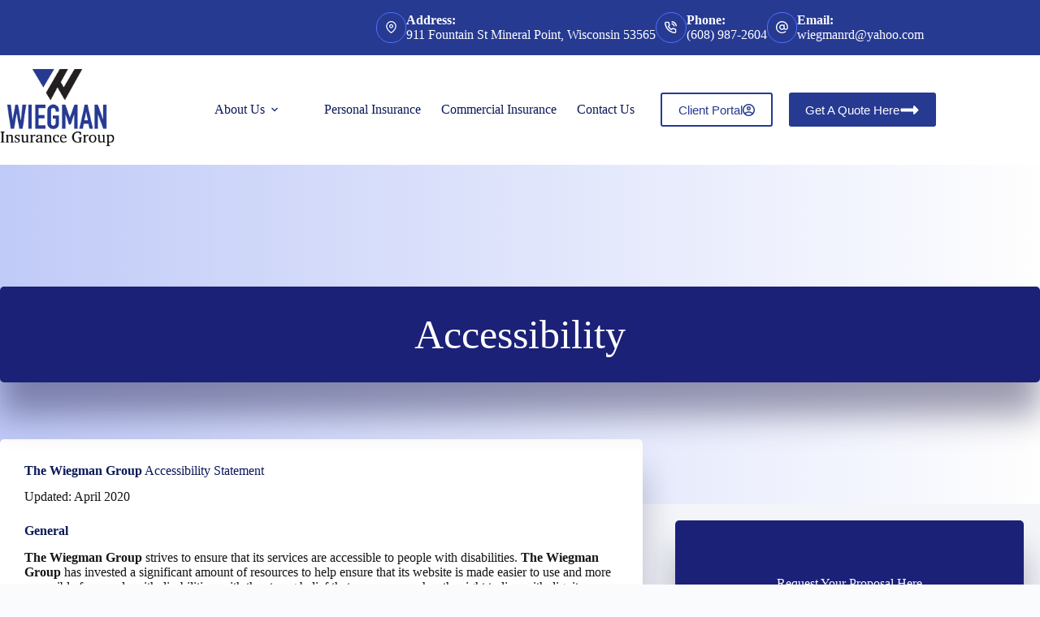

--- FILE ---
content_type: text/html; charset=UTF-8
request_url: https://www.wiegmaninsurance.com/accessibility/
body_size: 14005
content:
<!doctype html>
<html lang="en-US">
<head>
	
	<meta charset="UTF-8">
<script>
var gform;gform||(document.addEventListener("gform_main_scripts_loaded",function(){gform.scriptsLoaded=!0}),document.addEventListener("gform/theme/scripts_loaded",function(){gform.themeScriptsLoaded=!0}),window.addEventListener("DOMContentLoaded",function(){gform.domLoaded=!0}),gform={domLoaded:!1,scriptsLoaded:!1,themeScriptsLoaded:!1,isFormEditor:()=>"function"==typeof InitializeEditor,callIfLoaded:function(o){return!(!gform.domLoaded||!gform.scriptsLoaded||!gform.themeScriptsLoaded&&!gform.isFormEditor()||(gform.isFormEditor()&&console.warn("The use of gform.initializeOnLoaded() is deprecated in the form editor context and will be removed in Gravity Forms 3.1."),o(),0))},initializeOnLoaded:function(o){gform.callIfLoaded(o)||(document.addEventListener("gform_main_scripts_loaded",()=>{gform.scriptsLoaded=!0,gform.callIfLoaded(o)}),document.addEventListener("gform/theme/scripts_loaded",()=>{gform.themeScriptsLoaded=!0,gform.callIfLoaded(o)}),window.addEventListener("DOMContentLoaded",()=>{gform.domLoaded=!0,gform.callIfLoaded(o)}))},hooks:{action:{},filter:{}},addAction:function(o,r,e,t){gform.addHook("action",o,r,e,t)},addFilter:function(o,r,e,t){gform.addHook("filter",o,r,e,t)},doAction:function(o){gform.doHook("action",o,arguments)},applyFilters:function(o){return gform.doHook("filter",o,arguments)},removeAction:function(o,r){gform.removeHook("action",o,r)},removeFilter:function(o,r,e){gform.removeHook("filter",o,r,e)},addHook:function(o,r,e,t,n){null==gform.hooks[o][r]&&(gform.hooks[o][r]=[]);var d=gform.hooks[o][r];null==n&&(n=r+"_"+d.length),gform.hooks[o][r].push({tag:n,callable:e,priority:t=null==t?10:t})},doHook:function(r,o,e){var t;if(e=Array.prototype.slice.call(e,1),null!=gform.hooks[r][o]&&((o=gform.hooks[r][o]).sort(function(o,r){return o.priority-r.priority}),o.forEach(function(o){"function"!=typeof(t=o.callable)&&(t=window[t]),"action"==r?t.apply(null,e):e[0]=t.apply(null,e)})),"filter"==r)return e[0]},removeHook:function(o,r,t,n){var e;null!=gform.hooks[o][r]&&(e=(e=gform.hooks[o][r]).filter(function(o,r,e){return!!(null!=n&&n!=o.tag||null!=t&&t!=o.priority)}),gform.hooks[o][r]=e)}});
</script>

	<meta name="viewport" content="width=device-width, initial-scale=1, maximum-scale=5, viewport-fit=cover">
	<link rel="profile" href="https://gmpg.org/xfn/11">

	<meta name="viewport" content="width=device-width, initial-scale=1.0">
<meta name='robots' content='index, follow, max-image-preview:large, max-snippet:-1, max-video-preview:-1' />

	<!-- This site is optimized with the Yoast SEO plugin v26.7 - https://yoast.com/wordpress/plugins/seo/ -->
	<title>Accessibility | Wiegman Group</title><link rel="preload" href="https://www.wiegmaninsurance.com/wp-content/uploads/sites/171/2023/02/305846397_407039548228928_8426914329344017580_n.png" as="image" imagesrcset="https://www.wiegmaninsurance.com/wp-content/uploads/sites/171/2023/02/305846397_407039548228928_8426914329344017580_n.png 1526w, https://www.wiegmaninsurance.com/wp-content/uploads/sites/171/2023/02/305846397_407039548228928_8426914329344017580_n-300x213.png 300w, https://www.wiegmaninsurance.com/wp-content/uploads/sites/171/2023/02/305846397_407039548228928_8426914329344017580_n-1024x725.png 1024w, https://www.wiegmaninsurance.com/wp-content/uploads/sites/171/2023/02/305846397_407039548228928_8426914329344017580_n-768x544.png 768w" imagesizes="(max-width: 1526px) 100vw, 1526px" fetchpriority="high"><link rel="preload" href="https://www.wiegmaninsurance.com/wp-content/uploads/sites/171/2023/02/wiegman-sublogo.png" as="image" imagesrcset="https://www.wiegmaninsurance.com/wp-content/uploads/sites/171/2023/02/wiegman-sublogo.png 696w, https://www.wiegmaninsurance.com/wp-content/uploads/sites/171/2023/02/wiegman-sublogo-300x193.png 300w" imagesizes="(max-width: 696px) 100vw, 696px" fetchpriority="high"><link rel="preload" href="https://www.wiegmaninsurance.com/wp-content/cache/perfmatters/www.wiegmaninsurance.com/css/page-19478.used.css?ver=1755107762" as="style" /><link rel="stylesheet" id="perfmatters-used-css" href="https://www.wiegmaninsurance.com/wp-content/cache/perfmatters/www.wiegmaninsurance.com/css/page-19478.used.css?ver=1755107762" media="all" />
	<meta name="description" content="We&#039;re here to make the process of shopping for insurance simple again. Start your quotes online today to get started!" />
	<link rel="canonical" href="https://www.wiegmaninsurance.com/accessibility/" />
	<meta property="og:locale" content="en_US" />
	<meta property="og:type" content="article" />
	<meta property="og:title" content="Accessibility | Wiegman Group" />
	<meta property="og:description" content="We&#039;re here to make the process of shopping for insurance simple again. Start your quotes online today to get started!" />
	<meta property="og:url" content="https://www.wiegmaninsurance.com/accessibility/" />
	<meta property="og:site_name" content="Wiegman Group" />
	<meta property="article:modified_time" content="2020-04-28T10:00:40+00:00" />
	<meta name="twitter:label1" content="Est. reading time" />
	<meta name="twitter:data1" content="2 minutes" />
	<script type="application/ld+json" class="yoast-schema-graph">{"@context":"https://schema.org","@graph":[{"@type":"WebPage","@id":"https://www.wiegmaninsurance.com/accessibility/","url":"https://www.wiegmaninsurance.com/accessibility/","name":"Accessibility | Wiegman Group","isPartOf":{"@id":"https://www.wiegmaninsurance.com/#website"},"datePublished":"2020-04-28T09:51:05+00:00","dateModified":"2020-04-28T10:00:40+00:00","description":"We're here to make the process of shopping for insurance simple again. Start your quotes online today to get started!","breadcrumb":{"@id":"https://www.wiegmaninsurance.com/accessibility/#breadcrumb"},"inLanguage":"en-US","potentialAction":[{"@type":"ReadAction","target":["https://www.wiegmaninsurance.com/accessibility/"]}]},{"@type":"BreadcrumbList","@id":"https://www.wiegmaninsurance.com/accessibility/#breadcrumb","itemListElement":[{"@type":"ListItem","position":1,"name":"Home","item":"https://www.wiegmaninsurance.com/"},{"@type":"ListItem","position":2,"name":"Accessibility"}]},{"@type":"WebSite","@id":"https://www.wiegmaninsurance.com/#website","url":"https://www.wiegmaninsurance.com/","name":"The Wiegman Group","description":"Insurance Agency in Mineral PointSTATE","publisher":{"@id":"https://www.wiegmaninsurance.com/#organization"},"potentialAction":[{"@type":"SearchAction","target":{"@type":"EntryPoint","urlTemplate":"https://www.wiegmaninsurance.com/?s={search_term_string}"},"query-input":{"@type":"PropertyValueSpecification","valueRequired":true,"valueName":"search_term_string"}}],"inLanguage":"en-US"},{"@type":"Organization","@id":"https://www.wiegmaninsurance.com/#organization","name":"The Wiegman Group","url":"https://www.wiegmaninsurance.com/","logo":{"@type":"ImageObject","inLanguage":"en-US","@id":"https://www.wiegmaninsurance.com/#/schema/logo/image/","url":"https://www.wiegmaninsurance.com/wp-content/uploads/sites/171/2023/02/305846397_407039548228928_8426914329344017580_n.png","contentUrl":"https://www.wiegmaninsurance.com/wp-content/uploads/sites/171/2023/02/305846397_407039548228928_8426914329344017580_n.png","width":1526,"height":1081,"caption":"The Wiegman Group"},"image":{"@id":"https://www.wiegmaninsurance.com/#/schema/logo/image/"}}]}</script>
	<!-- / Yoast SEO plugin. -->


<link rel='dns-prefetch' href='//pro.fontawesome.com' />

<link rel='dns-prefetch' href='//maxcdn.bootstrapcdn.com' />
<style id='wp-img-auto-sizes-contain-inline-css'>
img:is([sizes=auto i],[sizes^="auto," i]){contain-intrinsic-size:3000px 1500px}
/*# sourceURL=wp-img-auto-sizes-contain-inline-css */
</style>
<link rel="stylesheet" id="blocksy-dynamic-global-css" media="all" data-pmdelayedstyle="https://www.wiegmaninsurance.com/wp-content/uploads/sites/171/blocksy/css/global.css?ver=63963">
<link rel="stylesheet" id="wp-block-library-css" media="all" data-pmdelayedstyle="https://www.wiegmaninsurance.com/wp-includes/css/dist/block-library/style.min.css?ver=6.9">
<style id='safe-svg-svg-icon-style-inline-css'>
.safe-svg-cover{text-align:center}.safe-svg-cover .safe-svg-inside{display:inline-block;max-width:100%}.safe-svg-cover svg{fill:currentColor;height:100%;max-height:100%;max-width:100%;width:100%}

/*# sourceURL=https://www.wiegmaninsurance.com/wp-content/plugins/safe-svg/dist/safe-svg-block-frontend.css */
</style>
<link rel="stylesheet" id="font-awesome-5-css" media="all" data-pmdelayedstyle="https://pro.fontawesome.com/releases/v5.15.4/css/all.css?ver=2.10.0.5">
<link rel="stylesheet" id="fl-builder-layout-bundle-d1f6dc74fa80aa0260df7b014d55b706-css" media="all" data-pmdelayedstyle="https://www.wiegmaninsurance.com/wp-content/uploads/sites/171/bb-plugin/cache/d1f6dc74fa80aa0260df7b014d55b706-layout-bundle.css?ver=2.10.0.5-1.5.2.1">
<link rel='stylesheet' id='blocksy-fonts-font-source-google-css' href='https://www.wiegmaninsurance.com/wp-content/cache/perfmatters/www.wiegmaninsurance.com/fonts/f440b7e191d1.google-fonts.min.css' media='all' />
<link rel="stylesheet" id="ct-main-styles-css" media="all" data-pmdelayedstyle="https://www.wiegmaninsurance.com/wp-content/themes/blocksy/static/bundle/main.min.css?ver=2.1.25">
<link rel="stylesheet" id="ct-beaver-styles-css" media="all" data-pmdelayedstyle="https://www.wiegmaninsurance.com/wp-content/themes/blocksy/static/bundle/beaver.min.css?ver=2.1.25">
<link rel="stylesheet" id="font-awesome-4-css" media="all" data-pmdelayedstyle="https://maxcdn.bootstrapcdn.com/font-awesome/4.7.0/css/font-awesome.min.css?ver=4.7.0">
<script src="https://www.wiegmaninsurance.com/wp-includes/js/jquery/jquery.min.js?ver=3.7.1" id="jquery-core-js"></script>
<noscript><link rel="stylesheet" type="text/css" data-pmdelayedstyle="https://www.wiegmaninsurance.com/wp-content/themes/blocksy/static/bundle/no-scripts.min.css"></noscript>
<noscript><style>.perfmatters-lazy[data-src]{display:none !important;}</style></noscript><style>.perfmatters-lazy-youtube{position:relative;width:100%;max-width:100%;height:0;padding-bottom:56.23%;overflow:hidden}.perfmatters-lazy-youtube img{position:absolute;top:0;right:0;bottom:0;left:0;display:block;width:100%;max-width:100%;height:auto;margin:auto;border:none;cursor:pointer;transition:.5s all;-webkit-transition:.5s all;-moz-transition:.5s all}.perfmatters-lazy-youtube img:hover{-webkit-filter:brightness(75%)}.perfmatters-lazy-youtube .play{position:absolute;top:50%;left:50%;right:auto;width:68px;height:48px;margin-left:-34px;margin-top:-24px;background:url(https://www.wiegmaninsurance.com/wp-content/plugins/perfmatters/img/youtube.svg) no-repeat;background-position:center;background-size:cover;pointer-events:none;filter:grayscale(1)}.perfmatters-lazy-youtube:hover .play{filter:grayscale(0)}.perfmatters-lazy-youtube iframe{position:absolute;top:0;left:0;width:100%;height:100%;z-index:99}.wp-has-aspect-ratio .wp-block-embed__wrapper{position:relative;}.wp-has-aspect-ratio .perfmatters-lazy-youtube{position:absolute;top:0;right:0;bottom:0;left:0;width:100%;height:100%;padding-bottom:0}.perfmatters-lazy.pmloaded,.perfmatters-lazy.pmloaded>img,.perfmatters-lazy>img.pmloaded,.perfmatters-lazy[data-ll-status=entered]{animation:500ms pmFadeIn}@keyframes pmFadeIn{0%{opacity:0}100%{opacity:1}}body .perfmatters-lazy-css-bg:not([data-ll-status=entered]),body .perfmatters-lazy-css-bg:not([data-ll-status=entered]) *,body .perfmatters-lazy-css-bg:not([data-ll-status=entered])::before,body .perfmatters-lazy-css-bg:not([data-ll-status=entered])::after,body .perfmatters-lazy-css-bg:not([data-ll-status=entered]) *::before,body .perfmatters-lazy-css-bg:not([data-ll-status=entered]) *::after{background-image:none!important;will-change:transform;transition:opacity 0.025s ease-in,transform 0.025s ease-in!important;}</style>	</head>


<body class="wp-singular page-template-default page page-id-19478 wp-custom-logo wp-embed-responsive wp-theme-blocksy fl-builder-2-10-0-5 fl-themer-1-5-2-1 fl-no-js fl-theme-builder-singular fl-theme-builder-singular-single-page-post" data-link="type-2" data-prefix="single_page" data-header="type-1:sticky" data-footer="type-1" itemscope="itemscope" itemtype="https://schema.org/WebPage">

<a class="skip-link screen-reader-text" href="#main">Skip to content</a><div class="ct-drawer-canvas" data-location="start"><div id="offcanvas" class="ct-panel ct-header" data-behaviour="right-side" role="dialog" aria-label="Offcanvas modal" inert=""><div class="ct-panel-inner">
		<div class="ct-panel-actions">
			
			<button class="ct-toggle-close" data-type="type-1" aria-label="Close drawer">
				<svg class="ct-icon" width="12" height="12" viewBox="0 0 15 15"><path d="M1 15a1 1 0 01-.71-.29 1 1 0 010-1.41l5.8-5.8-5.8-5.8A1 1 0 011.7.29l5.8 5.8 5.8-5.8a1 1 0 011.41 1.41l-5.8 5.8 5.8 5.8a1 1 0 01-1.41 1.41l-5.8-5.8-5.8 5.8A1 1 0 011 15z"/></svg>
			</button>
		</div>
		<div class="ct-panel-content" data-device="desktop"><div class="ct-panel-content-inner"></div></div><div class="ct-panel-content" data-device="mobile"><div class="ct-panel-content-inner">
<nav
	class="mobile-menu menu-container has-submenu"
	data-id="mobile-menu" data-interaction="click" data-toggle-type="type-1" data-submenu-dots="yes"	>

	<ul><li class="page_item page-item-23613"><a href="https://www.wiegmaninsurance.com/about/" class="ct-menu-link">About Us</a></li><li class="page_item page-item-19478 current_page_item current-menu-item"><span class="ct-sub-menu-parent"><a href="https://www.wiegmaninsurance.com/accessibility/" aria-current="page" class="ct-menu-link">Accessibility</a></li><li class="page_item page-item-21888"><a href="https://www.wiegmaninsurance.com/blog/" class="ct-menu-link">Blog</a></li><li class="page_item page-item-55"><a href="https://www.wiegmaninsurance.com/carriers/" class="ct-menu-link">Carriers</a></li><li class="page_item page-item-856 page_item_has_children menu-item-has-children"><span class="ct-sub-menu-parent"><a href="https://www.wiegmaninsurance.com/business/" class="ct-menu-link">Commercial Insurance</a><button class="ct-toggle-dropdown-mobile" aria-label="Expand dropdown menu" aria-haspopup="true" aria-expanded="false"><svg class="ct-icon toggle-icon-1" width="15" height="15" viewBox="0 0 15 15" aria-hidden="true"><path d="M3.9,5.1l3.6,3.6l3.6-3.6l1.4,0.7l-5,5l-5-5L3.9,5.1z"/></svg></button></span><ul class='sub-menu' role='menu'><li class="page_item page-item-68"><a href="https://www.wiegmaninsurance.com/business/bonds/" class="ct-menu-link">Bonds</a></li><li class="page_item page-item-29"><a href="https://www.wiegmaninsurance.com/business/business-insurance/" class="ct-menu-link">Business Insurance</a></li><li class="page_item page-item-23618"><a href="https://www.wiegmaninsurance.com/business/commercial-property-insurance/" class="ct-menu-link">Business Property Insurance</a></li><li class="page_item page-item-125"><a href="https://www.wiegmaninsurance.com/business/cargo-insurance/" class="ct-menu-link">Cargo Insurance</a></li><li class="page_item page-item-305"><a href="https://www.wiegmaninsurance.com/business/church-insurance/" class="ct-menu-link">Church Insurance</a></li><li class="page_item page-item-128"><a href="https://www.wiegmaninsurance.com/business/commercial-auto-insurance/" class="ct-menu-link">Commercial Auto Insurance</a></li><li class="page_item page-item-131"><a href="https://www.wiegmaninsurance.com/business/commercial-business-property-insurance/" class="ct-menu-link">Commercial Business Property Insurance</a></li><li class="page_item page-item-143"><a href="https://www.wiegmaninsurance.com/business/commercial-trucking-insurance/" class="ct-menu-link">Commercial Trucking Insurance</a></li><li class="page_item page-item-146"><a href="https://www.wiegmaninsurance.com/business/commercial-umbrella-insurance/" class="ct-menu-link">Commercial Umbrella Insurance</a></li><li class="page_item page-item-74"><a href="https://www.wiegmaninsurance.com/business/contractors-insurance/" class="ct-menu-link">Contractors Insurance</a></li><li class="page_item page-item-1157"><a href="https://www.wiegmaninsurance.com/business/cyber-liability/" class="ct-menu-link">Cyber Liability</a></li><li class="page_item page-item-148"><a href="https://www.wiegmaninsurance.com/business/directors-officers-insurance/" class="ct-menu-link">Directors and Officers Insurance</a></li><li class="page_item page-item-150"><a href="https://www.wiegmaninsurance.com/business/epli-insurance/" class="ct-menu-link">EPLI Insurance</a></li><li class="page_item page-item-299"><a href="https://www.wiegmaninsurance.com/business/farm-crop-insurance/" class="ct-menu-link">Farm &amp; Crop Insurance</a></li><li class="page_item page-item-265"><a href="https://www.wiegmaninsurance.com/business/fitness-gym-insurance/" class="ct-menu-link">Fitness &amp; Gym Insurance</a></li><li class="page_item page-item-152"><a href="https://www.wiegmaninsurance.com/business/garage-insurance/" class="ct-menu-link">Garage Insurance</a></li><li class="page_item page-item-154"><a href="https://www.wiegmaninsurance.com/business/general-liability-insurance/" class="ct-menu-link">General Liability Insurance</a></li><li class="page_item page-item-258"><a href="https://www.wiegmaninsurance.com/business/golf-course-country-club-insurance/" class="ct-menu-link">Golf Course &amp; Country Club Insurance</a></li><li class="page_item page-item-250"><a href="https://www.wiegmaninsurance.com/business/group-insurance/" class="ct-menu-link">Group Insurance Benefits</a></li><li class="page_item page-item-70"><a href="https://www.wiegmaninsurance.com/business/liability-insurance/" class="ct-menu-link">Liability Insurance</a></li><li class="page_item page-item-1219"><a href="https://www.wiegmaninsurance.com/business/professional-liability/" class="ct-menu-link">Professional Liability</a></li><li class="page_item page-item-23619"><a href="https://www.wiegmaninsurance.com/business/restaurant-insurance/" class="ct-menu-link">Restaurant Insurance</a></li><li class="page_item page-item-72"><a href="https://www.wiegmaninsurance.com/business/workers-compensation-insurance/" class="ct-menu-link">Workers Compensation Insurance</a></li></ul></li><li class="page_item page-item-35"><a href="https://www.wiegmaninsurance.com/contact/" class="ct-menu-link">Contact Us</a></li><li class="page_item page-item-52"><a href="https://www.wiegmaninsurance.com/" class="ct-menu-link">Home</a></li><li class="page_item page-item-23615"><a href="https://www.wiegmaninsurance.com/reviews/" class="ct-menu-link">Leave A Review</a></li><li class="page_item page-item-854 page_item_has_children menu-item-has-children"><span class="ct-sub-menu-parent"><a href="https://www.wiegmaninsurance.com/personal/" class="ct-menu-link">Personal Insurance</a><button class="ct-toggle-dropdown-mobile" aria-label="Expand dropdown menu" aria-haspopup="true" aria-expanded="false"><svg class="ct-icon toggle-icon-1" width="15" height="15" viewBox="0 0 15 15" aria-hidden="true"><path d="M3.9,5.1l3.6,3.6l3.6-3.6l1.4,0.7l-5,5l-5-5L3.9,5.1z"/></svg></button></span><ul class='sub-menu' role='menu'><li class="page_item page-item-23617"><a href="https://www.wiegmaninsurance.com/personal/powersports-insurance/" class="ct-menu-link">ATV &amp; Powersports Insurance</a></li><li class="page_item page-item-8"><a href="https://www.wiegmaninsurance.com/personal/auto-insurance/" class="ct-menu-link">Auto Insurance</a></li><li class="page_item page-item-14"><a href="https://www.wiegmaninsurance.com/personal/boat-watercraft-insurance-2/" class="ct-menu-link">Boat &amp; Watercraft Insurance</a></li><li class="page_item page-item-23611"><a href="https://www.wiegmaninsurance.com/personal/boat-watercraft-insurance/" class="ct-menu-link">Boat Insurance</a></li><li class="page_item page-item-95"><a href="https://www.wiegmaninsurance.com/personal/collector-car-insurance/" class="ct-menu-link">Collector Car Insurance</a></li><li class="page_item page-item-97"><a href="https://www.wiegmaninsurance.com/personal/condo-insurance/" class="ct-menu-link">Condo Insurance</a></li><li class="page_item page-item-491"><a href="https://www.wiegmaninsurance.com/personal/disability-insurance/" class="ct-menu-link">Disability Insurance</a></li><li class="page_item page-item-272"><a href="https://www.wiegmaninsurance.com/personal/earthquake-insurance/" class="ct-menu-link">Earthquake Insurance</a></li><li class="page_item page-item-100"><a href="https://www.wiegmaninsurance.com/personal/flood-insurance/" class="ct-menu-link">Flood Insurance</a></li><li class="page_item page-item-238"><a href="https://www.wiegmaninsurance.com/personal/health-insurance/" class="ct-menu-link">Health Insurance</a></li><li class="page_item page-item-103"><a href="https://www.wiegmaninsurance.com/personal/high-net-worth-insurance/" class="ct-menu-link">High Net Worth Insurance</a></li><li class="page_item page-item-11"><a href="https://www.wiegmaninsurance.com/personal/homeowners-insurance/" class="ct-menu-link">Homeowners Insurance</a></li><li class="page_item page-item-26"><a href="https://www.wiegmaninsurance.com/personal/life-insurance/" class="ct-menu-link">Life Insurance</a></li><li class="page_item page-item-106"><a href="https://www.wiegmaninsurance.com/personal/mobile-manufactured-home-insurance/" class="ct-menu-link">Mobile &amp; Manufactured Home Insurance</a></li><li class="page_item page-item-17"><a href="https://www.wiegmaninsurance.com/personal/motorcycle-insurance/" class="ct-menu-link">Motorcycle Insurance</a></li><li class="page_item page-item-109"><a href="https://www.wiegmaninsurance.com/personal/pet-health-insurance/" class="ct-menu-link">Pet Health Insurance</a></li><li class="page_item page-item-112"><a href="https://www.wiegmaninsurance.com/personal/powersports-insurance-2/" class="ct-menu-link">Powersports Insurance</a></li><li class="page_item page-item-230"><a href="https://www.wiegmaninsurance.com/personal/recreational-vehicle-insurance/" class="ct-menu-link">Recreational Vehicle Insurance</a></li><li class="page_item page-item-115"><a href="https://www.wiegmaninsurance.com/personal/renters-insurance/" class="ct-menu-link">Renters Insurance</a></li><li class="page_item page-item-202"><a href="https://www.wiegmaninsurance.com/personal/restaurant-insurance/" class="ct-menu-link">Restaurant Insurance</a></li><li class="page_item page-item-23"><a href="https://www.wiegmaninsurance.com/personal/specialty-dwelling-insurance/" class="ct-menu-link">Specialty Dwelling Insurance</a></li><li class="page_item page-item-396"><a href="https://www.wiegmaninsurance.com/personal/travel-insurance/" class="ct-menu-link">Travel Insurance</a></li><li class="page_item page-item-20"><a href="https://www.wiegmaninsurance.com/personal/umbrella-insurance/" class="ct-menu-link">Umbrella Insurance</a></li><li class="page_item page-item-476"><a href="https://www.wiegmaninsurance.com/personal/wedding-insurance/" class="ct-menu-link">Wedding Insurance</a></li></ul></li><li class="page_item page-item-19854"><a href="https://www.wiegmaninsurance.com/privacy/" class="ct-menu-link">Privacy Policy</a></li><li class="page_item page-item-23616"><a href="https://www.wiegmaninsurance.com/referrals/" class="ct-menu-link">Refer Friends &amp; Family</a></li><li class="page_item page-item-20948"><a href="https://www.wiegmaninsurance.com/service-center/" class="ct-menu-link">Service Center</a></li><li class="page_item page-item-23614"><a href="https://www.wiegmaninsurance.com/quotes/" class="ct-menu-link">Start Your Quotes in Seconds</a></li><li class="page_item page-item-19307"><a href="https://www.wiegmaninsurance.com/team/" class="ct-menu-link">Team</a></li><li class="page_item page-item-19"><a href="https://www.wiegmaninsurance.com/thank-you/" class="ct-menu-link">Thank You</a></li></ul></nav>

</div></div></div></div></div>
<div id="main-container">
	<header id="header" class="ct-header" data-id="type-1" itemscope="" itemtype="https://schema.org/WPHeader"><div data-device="desktop"><div data-row="top" data-column-set="1"><div class="ct-container"><div data-column="end" data-placements="1"><div data-items="primary"><div class="ct-contact-info" data-id="contacts">
		<ul data-icons-type="rounded:outline">
											<li class="">
					<span class="ct-icon-container"><svg aria-hidden="true" width='15' height='15' viewBox='0 0 15 15'><path d='M7.5,0C4.05365,0,1.25,2.80365,1.25,6.25c0,4.65576,5.66223,8.4845,5.90332,8.64502.10498.07019.22583.10498.34668.10498s.2417-.03479.34668-.10498c.24109-.16052,5.90332-3.98926,5.90332-8.64502,0-3.44635-2.80396-6.25-6.25-6.25ZM7.5,13.60657c-1.18561-.87952-5-3.97339-5-7.35657C2.5,3.49304,4.74304,1.25,7.5,1.25s5,2.24304,5,5c0,3.38318-3.81409,6.47705-5,7.35657ZM7.5,3.75c-1.37848,0-2.5,1.12152-2.5,2.5,0,1.37878,1.12152,2.5,2.5,2.5,1.37878,0,2.5-1.12122,2.5-2.5,0-1.37848-1.12122-2.5-2.5-2.5ZM7.5,7.5c-.68939,0-1.25-.56061-1.25-1.25s.56061-1.25,1.25-1.25c.68909,0,1.25.56061,1.25,1.25s-.56091,1.25-1.25,1.25Z'/></svg></span>
											<div class="contact-info">
															<span class="contact-title">
									Address:								</span>
							
															<span class="contact-text">
																			<a href="https://goo.gl/maps/oGfAXGNmUfddajrJ7" >
									
									911 Fountain St Mineral Point, Wisconsin 53565
																			</a>
																	</span>
													</div>
									</li>
											<li class="">
					<span class="ct-icon-container"><svg aria-hidden="true" width='15' height='15' viewBox='0 0 15 15'><path d='M12.3 15h-.2c-2.1-.2-4.1-1-5.9-2.1-1.6-1-3.1-2.5-4.1-4.1C1 7 .2 5 0 2.9-.1 1.8.7.8 1.8.7H4c1 0 1.9.7 2 1.7.1.6.2 1.1.4 1.7.3.7.1 1.6-.5 2.1l-.4.4c.7 1.1 1.7 2.1 2.9 2.9l.4-.5c.6-.6 1.4-.7 2.1-.5.6.3 1.1.4 1.7.5 1 .1 1.8 1 1.7 2v2c0 .5-.2 1-.6 1.4-.3.4-.8.6-1.4.6zM4 2.1H2c-.2 0-.3.1-.4.2-.1.1-.1.3-.1.4.2 1.9.8 3.7 1.8 5.3.9 1.5 2.2 2.7 3.7 3.7 1.6 1 3.4 1.7 5.3 1.9.2 0 .3-.1.4-.2.1-.1.2-.2.2-.4v-2c0-.3-.2-.5-.5-.6-.7-.1-1.3-.3-2-.5-.2-.1-.4 0-.6.1l-.8.9c-.2.2-.6.3-.9.1C6.4 10 5 8.6 4 6.9c-.2-.3-.1-.7.1-.9l.8-.8c.2-.2.2-.4.1-.6-.2-.6-.4-1.3-.5-2 0-.3-.2-.5-.5-.5zm7.7 4.5c-.4 0-.7-.2-.7-.6-.2-1-1-1.8-2-2-.4 0-.7-.4-.6-.8.1-.4.5-.7.9-.6 1.6.3 2.8 1.5 3.1 3.1.1.4-.2.8-.6.9h-.1zm2.6 0c-.4 0-.7-.3-.7-.6-.3-2.4-2.2-4.3-4.6-4.5-.4-.1-.7-.5-.6-.9 0-.4.4-.6.8-.6 3.1.3 5.4 2.7 5.8 5.8 0 .4-.3.7-.7.8z'/></svg></span>
											<div class="contact-info">
															<span class="contact-title">
									Phone:								</span>
							
															<span class="contact-text">
																			<a href="tel:%20608-987-2604" >
									
									(608) 987-2604
																			</a>
																	</span>
													</div>
									</li>
											<li class="">
					<span class="ct-icon-container"><svg aria-hidden="true" width='15' height='15' viewBox='0 0 15 15'><path d='M12.8 2.2C11.4.8 9.5 0 7.5 0S3.6.8 2.2 2.2C.8 3.6 0 5.5 0 7.5 0 11.6 3.4 15 7.5 15c1.6 0 3.3-.5 4.6-1.5.3-.2.4-.7.1-1-.2-.3-.7-.4-1-.1-1.1.8-2.4 1.3-3.7 1.3-3.4 0-6.1-2.8-6.1-6.1 0-1.6.6-3.2 1.8-4.3C4.3 2 5.9 1.4 7.5 1.4c1.6 0 3.2.6 4.3 1.8 1.2 1.2 1.8 2.7 1.8 4.3v.7c0 .8-.6 1.4-1.4 1.4s-1.4-.6-1.4-1.4V4.8c0-.4-.3-.7-.7-.7-.4 0-.7.3-.7.7-.4-.4-1.1-.7-1.9-.7-1.9 0-3.4 1.5-3.4 3.4s1.5 3.4 3.4 3.4c1 0 1.9-.5 2.5-1.2.5.7 1.3 1.2 2.2 1.2 1.5 0 2.7-1.2 2.7-2.7v-.7c.1-2-.7-3.9-2.1-5.3zM7.5 9.5c-1.1 0-2-.9-2-2s.9-2 2-2 2 .9 2 2-.9 2-2 2z'/></svg></span>
											<div class="contact-info">
															<span class="contact-title">
									Email:								</span>
							
															<span class="contact-text">
																			<a href="mailto:wi&#101;gman&#114;&#100;&#064;ya&#104;oo.&#099;&#111;&#109;" >
									
									&#119;&#105;e&#103;m&#97;nr&#100;&#64;&#121;ahoo&#46;c&#111;&#109;
																			</a>
																	</span>
													</div>
									</li>
					</ul>

		</div></div></div></div></div><div class="ct-sticky-container"><div data-sticky="shrink"><div data-row="middle" data-column-set="2"><div class="ct-container"><div data-column="start" data-placements="1"><div data-items="primary">
<div	class="site-branding"
	data-id="logo"		itemscope="itemscope" itemtype="https://schema.org/Organization">

			<a href="https://www.wiegmaninsurance.com/" class="site-logo-container" rel="home" itemprop="url" ><img data-perfmatters-preload width="1526" height="1081" src="https://www.wiegmaninsurance.com/wp-content/uploads/sites/171/2023/02/305846397_407039548228928_8426914329344017580_n.png" class="default-logo" alt="Wiegman Group" decoding="async" fetchpriority="high" srcset="https://www.wiegmaninsurance.com/wp-content/uploads/sites/171/2023/02/305846397_407039548228928_8426914329344017580_n.png 1526w, https://www.wiegmaninsurance.com/wp-content/uploads/sites/171/2023/02/305846397_407039548228928_8426914329344017580_n-300x213.png 300w, https://www.wiegmaninsurance.com/wp-content/uploads/sites/171/2023/02/305846397_407039548228928_8426914329344017580_n-1024x725.png 1024w, https://www.wiegmaninsurance.com/wp-content/uploads/sites/171/2023/02/305846397_407039548228928_8426914329344017580_n-768x544.png 768w" sizes="(max-width: 1526px) 100vw, 1526px"></a>	
	</div>

</div></div><div data-column="end" data-placements="1"><div data-items="primary">
<nav
	id="header-menu-1"
	class="header-menu-1 menu-container"
	data-id="menu" data-interaction="hover"	data-menu="type-1"
	data-dropdown="type-1:simple"		data-responsive="no"	itemscope="" itemtype="https://schema.org/SiteNavigationElement"	aria-label="Header Menu">

	<ul id="menu-header-menu" class="menu"><li id="menu-item-26688" class="menu-item menu-item-type-post_type menu-item-object-page menu-item-has-children menu-item-26688 animated-submenu-block"><a href="https://www.wiegmaninsurance.com/about/" class="ct-menu-link">About Us<span class="ct-toggle-dropdown-desktop"><svg class="ct-icon" width="8" height="8" viewBox="0 0 15 15" aria-hidden="true"><path d="M2.1,3.2l5.4,5.4l5.4-5.4L15,4.3l-7.5,7.5L0,4.3L2.1,3.2z"/></svg></span></a><button class="ct-toggle-dropdown-desktop-ghost" aria-label="Expand dropdown menu" aria-haspopup="true" aria-expanded="false"></button>
<ul class="sub-menu">
	<li id="menu-item-26693" class="menu-item menu-item-type-post_type menu-item-object-page menu-item-26693"><a href="https://www.wiegmaninsurance.com/team/" class="ct-menu-link">Team</a></li>
	<li id="menu-item-26704" class="menu-item menu-item-type-post_type menu-item-object-page menu-item-26704"><a href="https://www.wiegmaninsurance.com/carriers/" class="ct-menu-link">Carriers</a></li>
</ul>
</li>
<li id="menu-item-26691" class="menu-item menu-item-type-post_type menu-item-object-page menu-item-26691"><a href="https://www.wiegmaninsurance.com/personal/" class="ct-menu-link">Personal Insurance</a></li>
<li id="menu-item-26689" class="menu-item menu-item-type-post_type menu-item-object-page menu-item-26689"><a href="https://www.wiegmaninsurance.com/business/" class="ct-menu-link">Commercial Insurance</a></li>
<li id="menu-item-26690" class="menu-item menu-item-type-post_type menu-item-object-page menu-item-26690"><a href="https://www.wiegmaninsurance.com/contact/" class="ct-menu-link">Contact Us</a></li>
</ul></nav>


<div
	class="ct-header-cta"
	data-id="button">
	<a
		href="https://my.gloveboxapp.com/?agencyId=2089"
		class="ct-button-ghost"
		data-size="medium" aria-label="Client Portal">
		Client Portal<svg class="ct-icon" width='15' height='15' viewBox='0 0 15 15'><path d='M7.5,0C3.4,0,0,3.4,0,7.5c0,1.7,0.5,3.2,1.5,4.5c1.4,1.9,3.6,3,6,3s4.6-1.1,6-3c1-1.3,1.5-2.9,1.5-4.5C15,3.4,11.6,0,7.5,0zM7.5,13.5c-1.4,0-2.8-0.5-3.8-1.4c1.1-0.9,2.4-1.4,3.8-1.4s2.8,0.5,3.8,1.4C10.3,13,8.9,13.5,7.5,13.5z M12.3,11c-1.3-1.1-3-1.8-4.8-1.8S4,9.9,2.7,11c-0.8-1-1.2-2.2-1.2-3.5c0-3.3,2.7-6,6-6s6,2.7,6,6C13.5,8.8,13.1,10,12.3,11zM7.5,3C6.1,3,5,4.1,5,5.5S6.1,8,7.5,8S10,6.9,10,5.5S8.9,3,7.5,3zM7.5,6.5c-0.5,0-1-0.5-1-1s0.5-1,1-1s1,0.5,1,1S8,6.5,7.5,6.5z'/></svg>	</a>
</div>

<div
	class="ct-header-cta"
	data-id="Zelbj5">
	<a
		href="/quotes/"
		class="ct-button"
		data-size="medium" aria-label="Get A Quote Here">
		Get A Quote Here<svg class="ct-icon" width="20" height="20" viewBox="0,0,448,512"><path d="M313.941 216H12c-6.627 0-12 5.373-12 12v56c0 6.627 5.373 12 12 12h301.941v46.059c0 21.382 25.851 32.09 40.971 16.971l86.059-86.059c9.373-9.373 9.373-24.569 0-33.941l-86.059-86.059c-15.119-15.119-40.971-4.411-40.971 16.971V216z" /></svg>	</a>
</div>
</div></div></div></div></div></div></div><div data-device="mobile"><div data-row="top" data-column-set="2"><div class="ct-container"><div data-column="start" data-placements="1"><div data-items="primary">
<div
	class="ct-header-cta"
	data-id="1V7fpv">
	<a
		href="https://my.gloveboxapp.com/?agencyId=2089"
		class="ct-button-ghost"
		data-size="small" aria-label="Client Portal">
		Client Portal<svg class="ct-icon" width='15' height='15' viewBox='0 0 15 15'><path d='M7.5,0C3.4,0,0,3.4,0,7.5c0,1.7,0.5,3.2,1.5,4.5c1.4,1.9,3.6,3,6,3s4.6-1.1,6-3c1-1.3,1.5-2.9,1.5-4.5C15,3.4,11.6,0,7.5,0zM7.5,13.5c-1.4,0-2.8-0.5-3.8-1.4c1.1-0.9,2.4-1.4,3.8-1.4s2.8,0.5,3.8,1.4C10.3,13,8.9,13.5,7.5,13.5z M12.3,11c-1.3-1.1-3-1.8-4.8-1.8S4,9.9,2.7,11c-0.8-1-1.2-2.2-1.2-3.5c0-3.3,2.7-6,6-6s6,2.7,6,6C13.5,8.8,13.1,10,12.3,11zM7.5,3C6.1,3,5,4.1,5,5.5S6.1,8,7.5,8S10,6.9,10,5.5S8.9,3,7.5,3zM7.5,6.5c-0.5,0-1-0.5-1-1s0.5-1,1-1s1,0.5,1,1S8,6.5,7.5,6.5z'/></svg>	</a>
</div>
</div></div><div data-column="end" data-placements="1"><div data-items="primary">
<div
	class="ct-header-cta"
	data-id="1ls2UB">
	<a
		href="/quotes/"
		class="ct-button"
		data-size="small" aria-label="Get A Quote Here">
		Get A Quote Here<svg class="ct-icon" width="20" height="20" viewBox="0,0,448,512"><path d="M313.941 216H12c-6.627 0-12 5.373-12 12v56c0 6.627 5.373 12 12 12h301.941v46.059c0 21.382 25.851 32.09 40.971 16.971l86.059-86.059c9.373-9.373 9.373-24.569 0-33.941l-86.059-86.059c-15.119-15.119-40.971-4.411-40.971 16.971V216z" /></svg>	</a>
</div>
</div></div></div></div><div class="ct-sticky-container"><div data-sticky="shrink"><div data-row="middle" data-column-set="2"><div class="ct-container"><div data-column="start" data-placements="1"><div data-items="primary">
<div	class="site-branding"
	data-id="logo"		>

			<a href="https://www.wiegmaninsurance.com/" class="site-logo-container" rel="home" itemprop="url" ><img width="1526" height="1081" src="https://www.wiegmaninsurance.com/wp-content/uploads/sites/171/2023/02/305846397_407039548228928_8426914329344017580_n.png" class="default-logo" alt="Wiegman Group" decoding="async" srcset="https://www.wiegmaninsurance.com/wp-content/uploads/sites/171/2023/02/305846397_407039548228928_8426914329344017580_n.png 1526w, https://www.wiegmaninsurance.com/wp-content/uploads/sites/171/2023/02/305846397_407039548228928_8426914329344017580_n-300x213.png 300w, https://www.wiegmaninsurance.com/wp-content/uploads/sites/171/2023/02/305846397_407039548228928_8426914329344017580_n-1024x725.png 1024w, https://www.wiegmaninsurance.com/wp-content/uploads/sites/171/2023/02/305846397_407039548228928_8426914329344017580_n-768x544.png 768w" sizes="(max-width: 1526px) 100vw, 1526px" /></a>	
	</div>

</div></div><div data-column="end" data-placements="1"><div data-items="primary">
<button
	class="ct-header-trigger ct-toggle "
	data-toggle-panel="#offcanvas"
	aria-controls="offcanvas"
	data-design="simple"
	data-label="right"
	aria-label="Menu"
	data-id="trigger">

	<span class="ct-label ct-hidden-sm ct-hidden-md ct-hidden-lg" aria-hidden="true">Menu</span>

	<svg class="ct-icon" width="18" height="14" viewBox="0 0 18 14" data-type="type-3" aria-hidden="true">
		<rect y="0.00" width="18" height="1.7" rx="1"/>
		<rect y="6.15" width="18" height="1.7" rx="1"/>
		<rect y="12.3" width="18" height="1.7" rx="1"/>
	</svg></button>
</div></div></div></div></div></div></div></header>
	<main id="main" class="site-main hfeed">

		<div class="fl-builder-content fl-builder-content-20455 fl-builder-global-templates-locked" data-post-id="20455"><div class="fl-row fl-row-full-width fl-row-bg-photo fl-node-5f4818e26c971 fl-row-default-height fl-row-align-center fl-row-bg-overlay" data-node="5f4818e26c971">
	<div class="fl-row-content-wrap">
								<div class="fl-row-content fl-row-fixed-width fl-node-content">
		
<div class="fl-col-group fl-node-5f4818e26c972" data-node="5f4818e26c972">
			<div class="fl-col fl-node-5f4818e26c973 fl-col-bg-color" data-node="5f4818e26c973">
	<div class="fl-col-content fl-node-content"><div class="fl-module fl-module-heading fl-node-5f4818e26c968" data-node="5f4818e26c968">
	<div class="fl-module-content fl-node-content">
		<h1 class="fl-heading">
		<span class="fl-heading-text">Accessibility</span>
	</h1>
	</div>
</div>
</div>
</div>
	</div>
		</div>
	</div>
</div>
<div class="fl-row fl-row-full-width fl-row-bg-color fl-node-5f481a38207a6 fl-row-default-height fl-row-align-center" data-node="5f481a38207a6">
	<div class="fl-row-content-wrap">
								<div class="fl-row-content fl-row-fixed-width fl-node-content">
		
<div class="fl-col-group fl-node-5f481a3827df9" data-node="5f481a3827df9">
			<div class="fl-col fl-node-5f481a3827fb6 fl-col-bg-color" data-node="5f481a3827fb6">
	<div class="fl-col-content fl-node-content"><div class="fl-module fl-module-fl-post-content fl-node-5f4818e26c967" data-node="5f4818e26c967">
	<div class="fl-module-content fl-node-content">
		<h2><strong>The Wiegman Group</strong> Accessibility Statement</h2>
<p>Updated: April 2020</p>
<h2><strong>General</strong></h2>
<p><strong>The Wiegman Group</strong> strives to ensure that its services are accessible to people with disabilities. <strong>The Wiegman Group</strong> has invested a significant amount of resources to help ensure that its website is made easier to use and more accessible for people with disabilities, with the strong belief that every person has the right to live with dignity, equality, comfort and independence.</p>
<h2>Accessibility on <strong> www.wiegmaninsurance.com</strong></h2>
<p><strong> www.wiegmaninsurance.com</strong> makes available an on-site Accessibility Toolbar Widget for website users that aims to improve website navigation, usability and compliance with the Web Content Accessibility Guidelines &amp; Recommendations (WCAG 2.1).</p>
<h2><strong>Enabling the Accessibility Toolbar</strong></h2>
<p>The <strong> www.wiegmaninsurance.com</strong> accessibility toolbar menu can be enabled by clicking or tapping the accessibility menu icon that appears on our website. After triggering the accessibility menu, a variety of tools will be available to the user/visitor to help improve their browsing experience, such as font size, color contrast settings and more.</p>
<h2><strong>Disclaimer</strong></h2>
<p><strong>The Wiegman Group</strong> continues its efforts to constantly improve the accessibility of its site and services in the belief that it is our collective moral obligation to allow seamless, accessible and unhindered use also for those of us with disabilities.</p>
<p>Despite our efforts to make all pages and content on <strong> www.wiegmaninsurance.com</strong> fully accessible, some content may not have yet been fully adapted to the strictest accessibility standards. This may be a result of not having found or identified the most appropriate technological solution.</p>
<h2><strong>Here For You</strong></h2>
<p>If you are experiencing difficulty with any content on <strong> www.wiegmaninsurance.com</strong> or require assistance with any part of our site, please contact us during normal business hours as detailed below and we will be happy to assist.</p>
<h2><strong>Contact Us</strong></h2>
<p>If you wish to report an accessibility issue, have any questions or need assistance, please contact Lipstone Insurance Group Customer Support as follows:</p>
<p>Email: <strong>wiegmanrd@yahoo.com</strong><br />
Phone: <strong>(608) 987-2604</strong></p>
	</div>
</div>
</div>
</div>
			<div class="fl-col fl-node-5f481a3827fbd fl-col-bg-color fl-col-small" data-node="5f481a3827fbd">
	<div class="fl-col-content fl-node-content"><div class="fl-module fl-module-info-box fl-node-5f481adc021de" data-node="5f481adc021de">
	<div class="fl-module-content fl-node-content">
		<div class="uabb-module-content uabb-infobox infobox-center infobox-has-icon infobox-icon-above-title ">
	<div class="uabb-infobox-left-right-wrap">
	<div class="uabb-infobox-content">
			<div class="uabb-module-content uabb-imgicon-wrap">				<span class="uabb-icon-wrap">
			<span class="uabb-icon">
			<i class="fas fa-check-circle" aria-hidden="true"></i>
			</span>
		</span>
	
		</div><div class='uabb-infobox-title-wrap'><h3 class="uabb-infobox-title">Request Your Proposal Here</h3></div>			<div class="uabb-infobox-text-wrap">
				<div class="uabb-infobox-text uabb-text-editor"><p>Are you ready to save time, aggravation, and money? The team at The Wiegman Group is here and ready to make the process as painless as possible. We look forward to meeting you!</p>
</div><div class="uabb-infobox-button">
<div class="uabb-module-content uabb-button-wrap uabb-creative-button-wrap uabb-button-width-auto uabb-creative-button-width-auto uabb-button-center uabb-creative-button-center">
			<a href="/quotes/" title="Start Here" target="_blank" rel="noopener" class="uabb-button  uabb-creative-button uabb-creative-flat-btn  uabb-none-btn  "  role="button" aria-label="Start Here">
							<span class="uabb-button-text uabb-creative-button-text">Start Here</span>
							
						
		</a>
	</div>




</div>			</div>
						</div>	</div>
</div>
	</div>
</div>
</div>
</div>
	</div>
		</div>
	</div>
</div>
</div><div class="uabb-js-breakpoint" style="display: none;"></div>	</main>

	<footer id="footer" class="ct-footer" data-id="type-1" itemscope="" itemtype="https://schema.org/WPFooter"><div data-row="middle"><div class="ct-container"><div data-column="contacts"><div class="ct-contact-info" data-id="contacts">
		<ul data-icons-type="rounded:outline">
											<li class="">
					<span class="ct-icon-container"><svg aria-hidden="true" width='15' height='15' viewBox='0 0 15 15'><path d='M7.5,0C4.05365,0,1.25,2.80365,1.25,6.25c0,4.65576,5.66223,8.4845,5.90332,8.64502.10498.07019.22583.10498.34668.10498s.2417-.03479.34668-.10498c.24109-.16052,5.90332-3.98926,5.90332-8.64502,0-3.44635-2.80396-6.25-6.25-6.25ZM7.5,13.60657c-1.18561-.87952-5-3.97339-5-7.35657C2.5,3.49304,4.74304,1.25,7.5,1.25s5,2.24304,5,5c0,3.38318-3.81409,6.47705-5,7.35657ZM7.5,3.75c-1.37848,0-2.5,1.12152-2.5,2.5,0,1.37878,1.12152,2.5,2.5,2.5,1.37878,0,2.5-1.12122,2.5-2.5,0-1.37848-1.12122-2.5-2.5-2.5ZM7.5,7.5c-.68939,0-1.25-.56061-1.25-1.25s.56061-1.25,1.25-1.25c.68909,0,1.25.56061,1.25,1.25s-.56091,1.25-1.25,1.25Z'/></svg></span>
											<div class="contact-info">
															<span class="contact-title">
									Address:								</span>
							
															<span class="contact-text">
																			<a href="https://goo.gl/maps/oGfAXGNmUfddajrJ7" >
									
									911 Fountain St Mineral Point, Wisconsin 53565
																			</a>
																	</span>
													</div>
									</li>
											<li class="">
					<span class="ct-icon-container"><svg aria-hidden="true" width='15' height='15' viewBox='0 0 15 15'><path d='M12.3 15h-.2c-2.1-.2-4.1-1-5.9-2.1-1.6-1-3.1-2.5-4.1-4.1C1 7 .2 5 0 2.9-.1 1.8.7.8 1.8.7H4c1 0 1.9.7 2 1.7.1.6.2 1.1.4 1.7.3.7.1 1.6-.5 2.1l-.4.4c.7 1.1 1.7 2.1 2.9 2.9l.4-.5c.6-.6 1.4-.7 2.1-.5.6.3 1.1.4 1.7.5 1 .1 1.8 1 1.7 2v2c0 .5-.2 1-.6 1.4-.3.4-.8.6-1.4.6zM4 2.1H2c-.2 0-.3.1-.4.2-.1.1-.1.3-.1.4.2 1.9.8 3.7 1.8 5.3.9 1.5 2.2 2.7 3.7 3.7 1.6 1 3.4 1.7 5.3 1.9.2 0 .3-.1.4-.2.1-.1.2-.2.2-.4v-2c0-.3-.2-.5-.5-.6-.7-.1-1.3-.3-2-.5-.2-.1-.4 0-.6.1l-.8.9c-.2.2-.6.3-.9.1C6.4 10 5 8.6 4 6.9c-.2-.3-.1-.7.1-.9l.8-.8c.2-.2.2-.4.1-.6-.2-.6-.4-1.3-.5-2 0-.3-.2-.5-.5-.5zm7.7 4.5c-.4 0-.7-.2-.7-.6-.2-1-1-1.8-2-2-.4 0-.7-.4-.6-.8.1-.4.5-.7.9-.6 1.6.3 2.8 1.5 3.1 3.1.1.4-.2.8-.6.9h-.1zm2.6 0c-.4 0-.7-.3-.7-.6-.3-2.4-2.2-4.3-4.6-4.5-.4-.1-.7-.5-.6-.9 0-.4.4-.6.8-.6 3.1.3 5.4 2.7 5.8 5.8 0 .4-.3.7-.7.8z'/></svg></span>
											<div class="contact-info">
															<span class="contact-title">
									Phone:								</span>
							
															<span class="contact-text">
																			<a href="tel:%20608-987-2604" >
									
									 (608) 987-2604
																			</a>
																	</span>
													</div>
									</li>
											<li class="">
					<span class="ct-icon-container"><svg aria-hidden="true" width='15' height='15' viewBox='0 0 15 15'><path d='M12.8 2.2C11.4.8 9.5 0 7.5 0S3.6.8 2.2 2.2C.8 3.6 0 5.5 0 7.5 0 11.6 3.4 15 7.5 15c1.6 0 3.3-.5 4.6-1.5.3-.2.4-.7.1-1-.2-.3-.7-.4-1-.1-1.1.8-2.4 1.3-3.7 1.3-3.4 0-6.1-2.8-6.1-6.1 0-1.6.6-3.2 1.8-4.3C4.3 2 5.9 1.4 7.5 1.4c1.6 0 3.2.6 4.3 1.8 1.2 1.2 1.8 2.7 1.8 4.3v.7c0 .8-.6 1.4-1.4 1.4s-1.4-.6-1.4-1.4V4.8c0-.4-.3-.7-.7-.7-.4 0-.7.3-.7.7-.4-.4-1.1-.7-1.9-.7-1.9 0-3.4 1.5-3.4 3.4s1.5 3.4 3.4 3.4c1 0 1.9-.5 2.5-1.2.5.7 1.3 1.2 2.2 1.2 1.5 0 2.7-1.2 2.7-2.7v-.7c.1-2-.7-3.9-2.1-5.3zM7.5 9.5c-1.1 0-2-.9-2-2s.9-2 2-2 2 .9 2 2-.9 2-2 2z'/></svg></span>
											<div class="contact-info">
															<span class="contact-title">
									Email:								</span>
							
															<span class="contact-text">
																			<a href="mailto:w&#105;&#101;g&#109;&#097;n&#114;&#100;&#064;ya&#104;o&#111;.&#099;&#111;&#109;" >
									
									&#119;&#105;&#101;&#103;&#109;&#97;nr&#100;&#64;&#121;a&#104;o&#111;&#46;&#99;&#111;&#109;
																			</a>
																	</span>
													</div>
									</li>
					</ul>

		</div></div><div data-column="text">
<div
	class="ct-header-text "
	data-id="text">
	<div class="entry-content is-layout-flow">
		<p><strong>Quick Links</strong></p>
<p><a href="/quotes/">Start Quotes</a></p>
<p><a href="/team/">Team</a></p>
<p><a href="/accessibility/">Accessibility</a></p></p>
<p><a href="/team/">Privacy Policy</a></p>	</div>
</div>
</div><div data-column="logo">
<div	class="site-branding"
	data-id="logo"		itemscope="itemscope" itemtype="https://schema.org/Organization">

			<a href="https://www.wiegmaninsurance.com/" class="site-logo-container" rel="home" itemprop="url" ><img data-perfmatters-preload width="696" height="448" src="https://www.wiegmaninsurance.com/wp-content/uploads/sites/171/2023/02/wiegman-sublogo.png" class="default-logo" alt="Wiegman Group" decoding="async" srcset="https://www.wiegmaninsurance.com/wp-content/uploads/sites/171/2023/02/wiegman-sublogo.png 696w, https://www.wiegmaninsurance.com/wp-content/uploads/sites/171/2023/02/wiegman-sublogo-300x193.png 300w" sizes="(max-width: 696px) 100vw, 696px" fetchpriority="high"></a>	
	</div>

</div><div data-column="text:nYf6hL">
<div
	class="ct-header-text "
	data-id="nYf6hL">
	<div class="entry-content is-layout-flow">
		<p>We take protecting your data and privacy very seriously. As of January 1, 2020 the <a href="https://www.caprivacy.org/" target="_blank" rel="noopener">California Consumer Privacy Act (CCPA)</a> suggests the following link as an extra measure to safeguard your data: <a href="https://www.wiegmaninsurance.com/donotsellmypersonalinformation" target="_self">Do not sell my personal information</a>.</p>	</div>
</div>
</div></div></div><div data-row="bottom"><div class="ct-container"><div data-column="copyright">
<div
	class="ct-footer-copyright"
	data-id="copyright">

	<p>Copyright © 2026 Wiegman Group • <a href="/accessibility/">Accessibility</a> • <a href="/privacy/">Privacy</a> • Website by <a href="https://advisorevolved.com" target="_blank" rel="noopener">Advisor Evolved</a></p></div>
</div><div data-column="socials">
<div
	class="ct-footer-socials"
	data-id="socials">

	
		<div class="ct-social-box" data-color="custom" data-icon-size="custom" data-icons-type="simple" >
			
			
							
				<a href="https://www.facebook.com/profile.php?id=100067686586999" data-network="facebook" aria-label="Facebook" target="_blank" rel="noopener noreferrer">
					<span class="ct-icon-container">
					<svg
					width="20px"
					height="20px"
					viewBox="0 0 20 20"
					aria-hidden="true">
						<path d="M20,10.1c0-5.5-4.5-10-10-10S0,4.5,0,10.1c0,5,3.7,9.1,8.4,9.9v-7H5.9v-2.9h2.5V7.9C8.4,5.4,9.9,4,12.2,4c1.1,0,2.2,0.2,2.2,0.2v2.5h-1.3c-1.2,0-1.6,0.8-1.6,1.6v1.9h2.8L13.9,13h-2.3v7C16.3,19.2,20,15.1,20,10.1z"/>
					</svg>
				</span>				</a>
			
			
					</div>

	</div>

</div></div></div></footer></div>

<script type="speculationrules">
{"prefetch":[{"source":"document","where":{"and":[{"href_matches":"/*"},{"not":{"href_matches":["/wp-*.php","/wp-admin/*","/wp-content/uploads/sites/171/*","/wp-content/*","/wp-content/plugins/*","/wp-content/themes/blocksy/*","/*\\?(.+)"]}},{"not":{"selector_matches":"a[rel~=\"nofollow\"]"}},{"not":{"selector_matches":".no-prefetch, .no-prefetch a"}}]},"eagerness":"conservative"}]}
</script>
<script src="https://www.wiegmaninsurance.com/wp-content/plugins/bb-plugin/js/libs/jquery.fitvids.min.js?ver=1.2" id="jquery-fitvids-js" type="pmdelayedscript" data-cfasync="false" data-no-optimize="1" data-no-defer="1" data-no-minify="1"></script>
<script src="https://www.wiegmaninsurance.com/wp-content/uploads/sites/171/bb-plugin/cache/ce0f9fb204a3cdb8bf282c142cd4da74-layout-bundle.js?ver=2.10.0.5-1.5.2.1" id="fl-builder-layout-bundle-ce0f9fb204a3cdb8bf282c142cd4da74-js" type="pmdelayedscript" data-cfasync="false" data-no-optimize="1" data-no-defer="1" data-no-minify="1"></script>
<script id="ct-scripts-js-extra" type="pmdelayedscript" data-cfasync="false" data-no-optimize="1" data-no-defer="1" data-no-minify="1">
var ct_localizations = {"ajax_url":"https://www.wiegmaninsurance.com/wp-admin/admin-ajax.php","public_url":"https://www.wiegmaninsurance.com/wp-content/themes/blocksy/static/bundle/","rest_url":"https://www.wiegmaninsurance.com/wp-json/","search_url":"https://www.wiegmaninsurance.com/search/QUERY_STRING/","show_more_text":"Show more","more_text":"More","search_live_results":"Search results","search_live_no_results":"No results","search_live_no_result":"No results","search_live_one_result":"You got %s result. Please press Tab to select it.","search_live_many_results":"You got %s results. Please press Tab to select one.","search_live_stock_status_texts":{"instock":"In stock","outofstock":"Out of stock"},"clipboard_copied":"Copied!","clipboard_failed":"Failed to Copy","expand_submenu":"Expand dropdown menu","collapse_submenu":"Collapse dropdown menu","dynamic_js_chunks":[{"id":"blocksy_pro_micro_popups","selector":".ct-popup","url":"https://www.wiegmaninsurance.com/wp-content/plugins/blocksy-companion-pro/framework/premium/static/bundle/micro-popups.js?ver=2.1.25"},{"id":"blocksy_sticky_header","selector":"header [data-sticky]","url":"https://www.wiegmaninsurance.com/wp-content/plugins/blocksy-companion-pro/static/bundle/sticky.js?ver=2.1.25"}],"dynamic_styles":{"lazy_load":"https://www.wiegmaninsurance.com/wp-content/themes/blocksy/static/bundle/non-critical-styles.min.css?ver=2.1.25","search_lazy":"https://www.wiegmaninsurance.com/wp-content/themes/blocksy/static/bundle/non-critical-search-styles.min.css?ver=2.1.25","back_to_top":"https://www.wiegmaninsurance.com/wp-content/themes/blocksy/static/bundle/back-to-top.min.css?ver=2.1.25"},"dynamic_styles_selectors":[{"selector":".ct-header-cart, #woo-cart-panel","url":"https://www.wiegmaninsurance.com/wp-content/themes/blocksy/static/bundle/cart-header-element-lazy.min.css?ver=2.1.25"},{"selector":".flexy","url":"https://www.wiegmaninsurance.com/wp-content/themes/blocksy/static/bundle/flexy.min.css?ver=2.1.25"},{"selector":".ct-media-container[data-media-id], .ct-dynamic-media[data-media-id]","url":"https://www.wiegmaninsurance.com/wp-content/plugins/blocksy-companion-pro/framework/premium/static/bundle/video-lazy.min.css?ver=2.1.25"},{"selector":"#account-modal","url":"https://www.wiegmaninsurance.com/wp-content/plugins/blocksy-companion-pro/static/bundle/header-account-modal-lazy.min.css?ver=2.1.25"},{"selector":".ct-header-account","url":"https://www.wiegmaninsurance.com/wp-content/plugins/blocksy-companion-pro/static/bundle/header-account-dropdown-lazy.min.css?ver=2.1.25"}],"login_generic_error_msg":"An unexpected error occurred. Please try again later."};
//# sourceURL=ct-scripts-js-extra
</script>
<script src="https://www.wiegmaninsurance.com/wp-content/themes/blocksy/static/bundle/main.js?ver=2.1.25" id="ct-scripts-js" type="pmdelayedscript" data-cfasync="false" data-no-optimize="1" data-no-defer="1" data-no-minify="1"></script>
<script id="perfmatters-lazy-load-js-before">
window.lazyLoadOptions={elements_selector:"img[data-src],.perfmatters-lazy,.perfmatters-lazy-css-bg",thresholds:"300px 0px",class_loading:"pmloading",class_loaded:"pmloaded",callback_loaded:function(element){if(element.tagName==="IFRAME"){if(element.classList.contains("pmloaded")){if(typeof window.jQuery!="undefined"){if(jQuery.fn.fitVids){jQuery(element).parent().fitVids()}}}}}};window.addEventListener("LazyLoad::Initialized",function(e){var lazyLoadInstance=e.detail.instance;});function perfmattersLazyLoadYouTube(e){var t=document.createElement("iframe"),r="ID?";r+=0===e.dataset.query.length?"":e.dataset.query+"&",r+="autoplay=1",t.setAttribute("src",r.replace("ID",e.dataset.src)),t.setAttribute("frameborder","0"),t.setAttribute("allowfullscreen","1"),t.setAttribute("allow","accelerometer; autoplay; encrypted-media; gyroscope; picture-in-picture"),e.replaceChild(t,e.firstChild)}
//# sourceURL=perfmatters-lazy-load-js-before
</script>
<script async src="https://www.wiegmaninsurance.com/wp-content/plugins/perfmatters/js/lazyload.min.js?ver=2.5.5" id="perfmatters-lazy-load-js"></script>

<script id="perfmatters-delayed-scripts-js">(function(){window.pmDC=1;window.pmDT=15;if(window.pmDT){var e=setTimeout(d,window.pmDT*1e3)}const t=["keydown","mousedown","mousemove","wheel","touchmove","touchstart","touchend"];const n={normal:[],defer:[],async:[]};const o=[];const i=[];var r=false;var a="";window.pmIsClickPending=false;t.forEach(function(e){window.addEventListener(e,d,{passive:true})});if(window.pmDC){window.addEventListener("touchstart",b,{passive:true});window.addEventListener("mousedown",b)}function d(){if(typeof e!=="undefined"){clearTimeout(e)}t.forEach(function(e){window.removeEventListener(e,d,{passive:true})});if(document.readyState==="loading"){document.addEventListener("DOMContentLoaded",s)}else{s()}}async function s(){c();u();f();m();await w(n.normal);await w(n.defer);await w(n.async);await p();document.querySelectorAll("link[data-pmdelayedstyle]").forEach(function(e){e.setAttribute("href",e.getAttribute("data-pmdelayedstyle"))});window.dispatchEvent(new Event("perfmatters-allScriptsLoaded")),E().then(()=>{h()})}function c(){let o={};function e(t,e){function n(e){return o[t].delayedEvents.indexOf(e)>=0?"perfmatters-"+e:e}if(!o[t]){o[t]={originalFunctions:{add:t.addEventListener,remove:t.removeEventListener},delayedEvents:[]};t.addEventListener=function(){arguments[0]=n(arguments[0]);o[t].originalFunctions.add.apply(t,arguments)};t.removeEventListener=function(){arguments[0]=n(arguments[0]);o[t].originalFunctions.remove.apply(t,arguments)}}o[t].delayedEvents.push(e)}function t(t,n){const e=t[n];Object.defineProperty(t,n,{get:!e?function(){}:e,set:function(e){t["perfmatters"+n]=e}})}e(document,"DOMContentLoaded");e(window,"DOMContentLoaded");e(window,"load");e(document,"readystatechange");t(document,"onreadystatechange");t(window,"onload")}function u(){let n=window.jQuery;Object.defineProperty(window,"jQuery",{get(){return n},set(t){if(t&&t.fn&&!o.includes(t)){t.fn.ready=t.fn.init.prototype.ready=function(e){if(r){e.bind(document)(t)}else{document.addEventListener("perfmatters-DOMContentLoaded",function(){e.bind(document)(t)})}};const e=t.fn.on;t.fn.on=t.fn.init.prototype.on=function(){if(this[0]===window){function t(e){e=e.split(" ");e=e.map(function(e){if(e==="load"||e.indexOf("load.")===0){return"perfmatters-jquery-load"}else{return e}});e=e.join(" ");return e}if(typeof arguments[0]=="string"||arguments[0]instanceof String){arguments[0]=t(arguments[0])}else if(typeof arguments[0]=="object"){Object.keys(arguments[0]).forEach(function(e){delete Object.assign(arguments[0],{[t(e)]:arguments[0][e]})[e]})}}return e.apply(this,arguments),this};o.push(t)}n=t}})}function f(){document.querySelectorAll("script[type=pmdelayedscript]").forEach(function(e){if(e.hasAttribute("src")){if(e.hasAttribute("defer")&&e.defer!==false){n.defer.push(e)}else if(e.hasAttribute("async")&&e.async!==false){n.async.push(e)}else{n.normal.push(e)}}else{n.normal.push(e)}})}function m(){var o=document.createDocumentFragment();[...n.normal,...n.defer,...n.async].forEach(function(e){var t=e.getAttribute("src");if(t){var n=document.createElement("link");n.href=t;if(e.getAttribute("data-perfmatters-type")=="module"){n.rel="modulepreload"}else{n.rel="preload";n.as="script"}o.appendChild(n)}});document.head.appendChild(o)}async function w(e){var t=e.shift();if(t){await l(t);return w(e)}return Promise.resolve()}async function l(t){await v();return new Promise(function(e){const n=document.createElement("script");[...t.attributes].forEach(function(e){let t=e.nodeName;if(t!=="type"){if(t==="data-perfmatters-type"){t="type"}n.setAttribute(t,e.nodeValue)}});if(t.hasAttribute("src")){n.addEventListener("load",e);n.addEventListener("error",e)}else{n.text=t.text;e()}t.parentNode.replaceChild(n,t)})}async function p(){r=true;await v();document.dispatchEvent(new Event("perfmatters-DOMContentLoaded"));await v();window.dispatchEvent(new Event("perfmatters-DOMContentLoaded"));await v();document.dispatchEvent(new Event("perfmatters-readystatechange"));await v();if(document.perfmattersonreadystatechange){document.perfmattersonreadystatechange()}await v();window.dispatchEvent(new Event("perfmatters-load"));await v();if(window.perfmattersonload){window.perfmattersonload()}await v();o.forEach(function(e){e(window).trigger("perfmatters-jquery-load")})}async function v(){return new Promise(function(e){requestAnimationFrame(e)})}function h(){window.removeEventListener("touchstart",b,{passive:true});window.removeEventListener("mousedown",b);i.forEach(e=>{if(e.target.outerHTML===a){e.target.dispatchEvent(new MouseEvent("click",{view:e.view,bubbles:true,cancelable:true}))}})}function E(){return new Promise(e=>{window.pmIsClickPending?g=e:e()})}function y(){window.pmIsClickPending=true}function g(){window.pmIsClickPending=false}function L(e){e.target.removeEventListener("click",L);C(e.target,"pm-onclick","onclick");i.push(e),e.preventDefault();e.stopPropagation();e.stopImmediatePropagation();g()}function b(e){if(e.target.tagName!=="HTML"){if(!a){a=e.target.outerHTML}window.addEventListener("touchend",A);window.addEventListener("mouseup",A);window.addEventListener("touchmove",k,{passive:true});window.addEventListener("mousemove",k);e.target.addEventListener("click",L);C(e.target,"onclick","pm-onclick");y()}}function k(e){window.removeEventListener("touchend",A);window.removeEventListener("mouseup",A);window.removeEventListener("touchmove",k,{passive:true});window.removeEventListener("mousemove",k);e.target.removeEventListener("click",L);C(e.target,"pm-onclick","onclick");g()}function A(e){window.removeEventListener("touchend",A);window.removeEventListener("mouseup",A);window.removeEventListener("touchmove",k,{passive:true});window.removeEventListener("mousemove",k)}function C(e,t,n){if(e.hasAttribute&&e.hasAttribute(t)){event.target.setAttribute(n,event.target.getAttribute(t));event.target.removeAttribute(t)}}})();</script></body>
</html>
